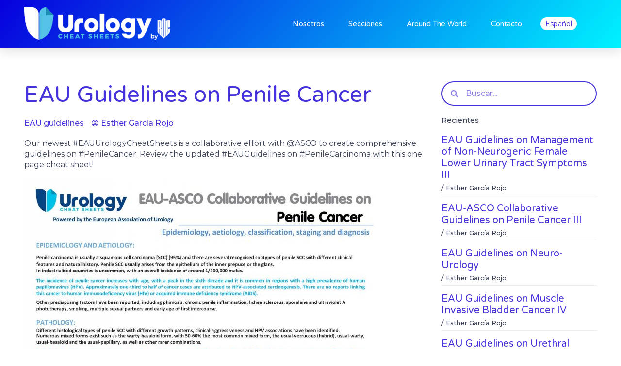

--- FILE ---
content_type: text/css
request_url: https://urologycheatsheets.org/wp-content/themes/astra-child/style.css?ver=1.2
body_size: 2467
content:
/**
Theme Name: Pantumaka
Author: Victor Montol Pantumaka
Author URI: https://pantumaka.com/
Description: Tema desarrollado por Pantumaka basado en Astra. Necesita tener instalado el tema Astra para funcionar correctamente.
Version: 1.2
License: GNU General Public License v2 or later
License URI: http://www.gnu.org/licenses/gpl-2.0.html
Text Domain: astra-child
Template: astra
*/

/* Branding */

:root {
	--color-principal: #4632da;
	--color-secundario: #00DAFC;
	--color-texto: #3D4459;
	--typo-principal: 'Varela Round', sans-serif;
	--typo-secundaria: 'Montserrat', sans-serif;
}

/* Fichas Recientes en lateral */

.recientes {
	border-bottom:1px solid #eee;
	margin-bottom:15px;
}

.recientes-titulo {
	margin-bottom:5px !important;
}

.recientes-meta {
	font-size:13px;
	font-weight:500;
	margin-bottom:5px !important;
}

/* Listado de Secciones en PODS */

.seccion-link {
	display: inline-block;
	padding: 5px 0;
	font-weight: 500;
}

/* Listado de Secciones con Elementor */

.ficha {
	padding:20px !important;
	box-shadow: 0px 0px 20px 0px rgba(0, 0, 0, 0.05);
	background-color:#fff;
	border-radius:25px;
}

.ficha .elementor-post__read-more {
	background-color: var(--color-secundario);
	border-radius: 35px;
	color:#fff !important;
	text-align:center;
	font-size: 14px;
	font-weight:500;
    padding: 10px 22px;
    display: inline-block;
}

.ficha .elementor-post__read-more:hover,
.ficha .elementor-post__read-more:active,
.ficha .elementor-post__read-more:focus {
	background-color: var(--color-principal) !important;
}

.ficha .elementor-post__thumbnail {
	visibility: hidden;
}

.ficha .elementor-post__thumbnail__link {
	background-image: url(https://urologycheatsheets.org/wp-content/uploads/2020/10/pdf-icon.png);
	background-repeat: no-repeat;
	background-size: 60px 66px;
	min-height:68px;
}

@media(max-width:36em) {
	.ficha {
		flex-wrap: wrap !important;
		flex-direction:column !important;
	}
	.ficha .elementor-post__thumbnail__link {
		flex: 1 0 100%;
		margin-bottom:1rem;
	}
}

/* Custom Search Style */

.customsearchstyle .elementor-search-form__container {
	background:#fff !important;
	border:2px solid var(--color-principal);
	border-radius:25px !important;
}

.customsearchstyle .elementor-search-form__input {
	color: var(--color-principal) !important;
	font-weight:500 !important;
}

.customsearchstyle .elementor-search-form__icon {
	color: var(--color-principal) !important;
}

/* WPML */

.wpml-ls-current-language a {
	background-color:#fff;
	color:var(--color-principal) !important;
	border-radius:15px;
}

--- FILE ---
content_type: text/css
request_url: https://urologycheatsheets.org/wp-content/uploads/elementor/css/post-6.css?ver=1760082495
body_size: 3750
content:
.elementor-kit-6{--e-global-color-primary:#4632DA;--e-global-color-secondary:#00DAFC;--e-global-color-text:#3D4459;--e-global-color-accent:#00DAFC;--e-global-color-4e254d8:#FFFFFF;--e-global-color-88cf730:#EEEEEE;--e-global-typography-primary-font-family:"Montserrat";--e-global-typography-primary-font-size:16px;--e-global-typography-primary-font-weight:200;--e-global-typography-primary-line-height:1.4em;--e-global-typography-secondary-font-family:"Varela Round";--e-global-typography-secondary-font-size:16px;--e-global-typography-secondary-font-weight:300;--e-global-typography-secondary-line-height:1.2em;--e-global-typography-text-font-family:"Montserrat";--e-global-typography-text-font-size:16px;--e-global-typography-text-font-weight:200;--e-global-typography-text-line-height:1.4em;--e-global-typography-accent-font-family:"Montserrat";--e-global-typography-accent-font-size:15px;--e-global-typography-accent-font-weight:500;--e-global-typography-accent-line-height:1.3em;color:var( --e-global-color-text );font-family:"Montserrat", Sans-serif;font-size:16px;font-weight:200;line-height:1.2em;}.elementor-kit-6 p{margin-bottom:20px;}.elementor-kit-6 a{color:var( --e-global-color-primary );}.elementor-kit-6 a:hover{color:var( --e-global-color-secondary );}.elementor-kit-6 h1{font-family:"Varela Round", Sans-serif;font-size:45px;font-weight:300;line-height:1.2em;}.elementor-kit-6 h2{font-family:"Varela Round", Sans-serif;font-size:45px;font-weight:300;line-height:1.2em;}.elementor-kit-6 h3{font-family:"Varela Round", Sans-serif;font-size:20px;font-weight:400;line-height:1.2em;}.elementor-kit-6 h4{font-family:"Varela Round", Sans-serif;font-size:20px;font-weight:400;line-height:1.2em;}.elementor-kit-6 h5{font-family:"Varela Round", Sans-serif;font-size:16px;font-weight:400;line-height:1.2em;}.elementor-kit-6 h6{font-family:"Varela Round", Sans-serif;font-size:16px;font-weight:400;line-height:1.2em;}.elementor-kit-6 button,.elementor-kit-6 input[type="button"],.elementor-kit-6 input[type="submit"],.elementor-kit-6 .elementor-button{font-family:var( --e-global-typography-accent-font-family ), Sans-serif;font-size:var( --e-global-typography-accent-font-size );font-weight:var( --e-global-typography-accent-font-weight );line-height:var( --e-global-typography-accent-line-height );color:#FFFFFF;background-color:var( --e-global-color-secondary );}.elementor-kit-6 button:hover,.elementor-kit-6 button:focus,.elementor-kit-6 input[type="button"]:hover,.elementor-kit-6 input[type="button"]:focus,.elementor-kit-6 input[type="submit"]:hover,.elementor-kit-6 input[type="submit"]:focus,.elementor-kit-6 .elementor-button:hover,.elementor-kit-6 .elementor-button:focus{color:#FFFFFF;background-color:var( --e-global-color-accent );}.elementor-section.elementor-section-boxed > .elementor-container{max-width:1220px;}.e-container{--container-max-width:1220px;}.elementor-widget:not(:last-child){margin-bottom:20px;}.elementor-element{--widgets-spacing:20px;}{}h1.entry-title{display:var(--page-title-display);}@media(max-width:1024px){.elementor-kit-6 button,.elementor-kit-6 input[type="button"],.elementor-kit-6 input[type="submit"],.elementor-kit-6 .elementor-button{font-size:var( --e-global-typography-accent-font-size );line-height:var( --e-global-typography-accent-line-height );}.elementor-section.elementor-section-boxed > .elementor-container{max-width:1024px;}.e-container{--container-max-width:1024px;}}@media(max-width:767px){.elementor-kit-6 button,.elementor-kit-6 input[type="button"],.elementor-kit-6 input[type="submit"],.elementor-kit-6 .elementor-button{font-size:var( --e-global-typography-accent-font-size );line-height:var( --e-global-typography-accent-line-height );}.elementor-section.elementor-section-boxed > .elementor-container{max-width:767px;}.e-container{--container-max-width:767px;}}

--- FILE ---
content_type: text/css
request_url: https://urologycheatsheets.org/wp-content/uploads/elementor/css/post-75.css?ver=1760082557
body_size: 12017
content:
.elementor-75 .elementor-element.elementor-element-40045d74 > .elementor-container{max-width:1200px;min-height:90px;}.elementor-75 .elementor-element.elementor-element-40045d74:not(.elementor-motion-effects-element-type-background), .elementor-75 .elementor-element.elementor-element-40045d74 > .elementor-motion-effects-container > .elementor-motion-effects-layer{background-color:transparent;background-image:linear-gradient(130deg, #0700dd 0%, #00f2ff 100%);}.elementor-75 .elementor-element.elementor-element-40045d74{box-shadow:0px 10px 20px 0px rgba(0,0,0,0.1);transition:background 0.3s, border 0.3s, border-radius 0.3s, box-shadow 0.3s;margin-top:0px;margin-bottom:-90px;z-index:10;}.elementor-75 .elementor-element.elementor-element-40045d74 > .elementor-background-overlay{transition:background 0.3s, border-radius 0.3s, opacity 0.3s;}.elementor-bc-flex-widget .elementor-75 .elementor-element.elementor-element-177d7932.elementor-column .elementor-column-wrap{align-items:center;}.elementor-75 .elementor-element.elementor-element-177d7932.elementor-column.elementor-element[data-element_type="column"] > .elementor-column-wrap.elementor-element-populated > .elementor-widget-wrap{align-content:center;align-items:center;}.elementor-75 .elementor-element.elementor-element-13cc78a5{text-align:left;}.elementor-75 .elementor-element.elementor-element-13cc78a5 img{width:100%;}.elementor-bc-flex-widget .elementor-75 .elementor-element.elementor-element-2a2277e5.elementor-column .elementor-column-wrap{align-items:center;}.elementor-75 .elementor-element.elementor-element-2a2277e5.elementor-column.elementor-element[data-element_type="column"] > .elementor-column-wrap.elementor-element-populated > .elementor-widget-wrap{align-content:center;align-items:center;}.elementor-75 .elementor-element.elementor-element-2a2277e5 > .elementor-element-populated > .elementor-widget-wrap{padding:0px 20px 0px 0px;}.elementor-75 .elementor-element.elementor-element-3ffcfd82 .elementor-menu-toggle{margin-left:auto;background-color:rgba(255,255,255,0);font-size:25px;border-width:0px;border-radius:0px;}.elementor-75 .elementor-element.elementor-element-3ffcfd82 .elementor-nav-menu .elementor-item{font-family:"Varela Round", Sans-serif;font-size:15px;font-weight:300;}.elementor-75 .elementor-element.elementor-element-3ffcfd82 .elementor-nav-menu--main .elementor-item{color:#ffffff;fill:#ffffff;padding-left:0px;padding-right:0px;padding-top:35px;padding-bottom:35px;}.elementor-75 .elementor-element.elementor-element-3ffcfd82 .elementor-nav-menu--main .elementor-item:hover,
					.elementor-75 .elementor-element.elementor-element-3ffcfd82 .elementor-nav-menu--main .elementor-item.elementor-item-active,
					.elementor-75 .elementor-element.elementor-element-3ffcfd82 .elementor-nav-menu--main .elementor-item.highlighted,
					.elementor-75 .elementor-element.elementor-element-3ffcfd82 .elementor-nav-menu--main .elementor-item:focus{color:#ffffff;fill:#ffffff;}.elementor-75 .elementor-element.elementor-element-3ffcfd82 .elementor-nav-menu--main:not(.e--pointer-framed) .elementor-item:before,
					.elementor-75 .elementor-element.elementor-element-3ffcfd82 .elementor-nav-menu--main:not(.e--pointer-framed) .elementor-item:after{background-color:#ffffff;}.elementor-75 .elementor-element.elementor-element-3ffcfd82 .e--pointer-framed .elementor-item:before,
					.elementor-75 .elementor-element.elementor-element-3ffcfd82 .e--pointer-framed .elementor-item:after{border-color:#ffffff;}.elementor-75 .elementor-element.elementor-element-3ffcfd82 .elementor-nav-menu--main .elementor-item.elementor-item-active{color:#ffffff;}.elementor-75 .elementor-element.elementor-element-3ffcfd82 .elementor-nav-menu--main:not(.e--pointer-framed) .elementor-item.elementor-item-active:before,
					.elementor-75 .elementor-element.elementor-element-3ffcfd82 .elementor-nav-menu--main:not(.e--pointer-framed) .elementor-item.elementor-item-active:after{background-color:#ffffff;}.elementor-75 .elementor-element.elementor-element-3ffcfd82 .e--pointer-framed .elementor-item.elementor-item-active:before,
					.elementor-75 .elementor-element.elementor-element-3ffcfd82 .e--pointer-framed .elementor-item.elementor-item-active:after{border-color:#ffffff;}.elementor-75 .elementor-element.elementor-element-3ffcfd82 .e--pointer-framed .elementor-item:before{border-width:2px;}.elementor-75 .elementor-element.elementor-element-3ffcfd82 .e--pointer-framed.e--animation-draw .elementor-item:before{border-width:0 0 2px 2px;}.elementor-75 .elementor-element.elementor-element-3ffcfd82 .e--pointer-framed.e--animation-draw .elementor-item:after{border-width:2px 2px 0 0;}.elementor-75 .elementor-element.elementor-element-3ffcfd82 .e--pointer-framed.e--animation-corners .elementor-item:before{border-width:2px 0 0 2px;}.elementor-75 .elementor-element.elementor-element-3ffcfd82 .e--pointer-framed.e--animation-corners .elementor-item:after{border-width:0 2px 2px 0;}.elementor-75 .elementor-element.elementor-element-3ffcfd82 .e--pointer-underline .elementor-item:after,
					 .elementor-75 .elementor-element.elementor-element-3ffcfd82 .e--pointer-overline .elementor-item:before,
					 .elementor-75 .elementor-element.elementor-element-3ffcfd82 .e--pointer-double-line .elementor-item:before,
					 .elementor-75 .elementor-element.elementor-element-3ffcfd82 .e--pointer-double-line .elementor-item:after{height:2px;}body:not(.rtl) .elementor-75 .elementor-element.elementor-element-3ffcfd82 .elementor-nav-menu--layout-horizontal .elementor-nav-menu > li:not(:last-child){margin-right:50px;}body.rtl .elementor-75 .elementor-element.elementor-element-3ffcfd82 .elementor-nav-menu--layout-horizontal .elementor-nav-menu > li:not(:last-child){margin-left:50px;}.elementor-75 .elementor-element.elementor-element-3ffcfd82 .elementor-nav-menu--main:not(.elementor-nav-menu--layout-horizontal) .elementor-nav-menu > li:not(:last-child){margin-bottom:50px;}.elementor-75 .elementor-element.elementor-element-3ffcfd82 .elementor-nav-menu--dropdown a, .elementor-75 .elementor-element.elementor-element-3ffcfd82 .elementor-menu-toggle{color:#FFFFFF;}.elementor-75 .elementor-element.elementor-element-3ffcfd82 .elementor-nav-menu--dropdown{background-color:#3691FF;}.elementor-75 .elementor-element.elementor-element-3ffcfd82 .elementor-nav-menu--dropdown a:hover,
					.elementor-75 .elementor-element.elementor-element-3ffcfd82 .elementor-nav-menu--dropdown a.elementor-item-active,
					.elementor-75 .elementor-element.elementor-element-3ffcfd82 .elementor-nav-menu--dropdown a.highlighted,
					.elementor-75 .elementor-element.elementor-element-3ffcfd82 .elementor-menu-toggle:hover{color:#FFFFFF;}.elementor-75 .elementor-element.elementor-element-3ffcfd82 .elementor-nav-menu--dropdown a:hover,
					.elementor-75 .elementor-element.elementor-element-3ffcfd82 .elementor-nav-menu--dropdown a.elementor-item-active,
					.elementor-75 .elementor-element.elementor-element-3ffcfd82 .elementor-nav-menu--dropdown a.highlighted{background-color:#4632DA;}.elementor-75 .elementor-element.elementor-element-3ffcfd82 .elementor-nav-menu--dropdown a.elementor-item-active{color:#FFFFFF;background-color:#4632DA;}.elementor-75 .elementor-element.elementor-element-3ffcfd82 .elementor-nav-menu--dropdown .elementor-item, .elementor-75 .elementor-element.elementor-element-3ffcfd82 .elementor-nav-menu--dropdown  .elementor-sub-item{font-family:"Montserrat", Sans-serif;}.elementor-75 .elementor-element.elementor-element-3ffcfd82 .elementor-nav-menu--main .elementor-nav-menu--dropdown, .elementor-75 .elementor-element.elementor-element-3ffcfd82 .elementor-nav-menu__container.elementor-nav-menu--dropdown{box-shadow:0px 2px 15px 0px rgba(0,0,0,0.1);}.elementor-75 .elementor-element.elementor-element-3ffcfd82 .elementor-nav-menu--dropdown a{padding-left:10px;padding-right:10px;padding-top:10px;padding-bottom:10px;}.elementor-75 .elementor-element.elementor-element-3ffcfd82 .elementor-nav-menu--main > .elementor-nav-menu > li > .elementor-nav-menu--dropdown, .elementor-75 .elementor-element.elementor-element-3ffcfd82 .elementor-nav-menu__container.elementor-nav-menu--dropdown{margin-top:0px !important;}.elementor-75 .elementor-element.elementor-element-3ffcfd82 div.elementor-menu-toggle{color:#ffffff;}.elementor-75 .elementor-element.elementor-element-3ffcfd82 div.elementor-menu-toggle svg{fill:#ffffff;}.elementor-75 .elementor-element.elementor-element-3ffcfd82 div.elementor-menu-toggle:hover{color:#ffffff;}.elementor-bc-flex-widget .elementor-75 .elementor-element.elementor-element-4c850f8e.elementor-column .elementor-column-wrap{align-items:center;}.elementor-75 .elementor-element.elementor-element-4c850f8e.elementor-column.elementor-element[data-element_type="column"] > .elementor-column-wrap.elementor-element-populated > .elementor-widget-wrap{align-content:center;align-items:center;}.elementor-75 .elementor-element.elementor-element-7289059 .wpml-elementor-ls .wpml-ls-item{font-size:14px;font-weight:400;}.elementor-75 .elementor-element.elementor-element-7289059 .wpml-elementor-ls .wpml-ls-item .wpml-ls-link, 
					.elementor-75 .elementor-element.elementor-element-7289059 .wpml-elementor-ls .wpml-ls-legacy-dropdown a{color:var( --e-global-color-4e254d8 );}@media(max-width:1024px){.elementor-75 .elementor-element.elementor-element-177d7932 > .elementor-element-populated > .elementor-widget-wrap{padding:0% 0% 0% 5%;}.elementor-75 .elementor-element.elementor-element-2a2277e5 > .elementor-element-populated > .elementor-widget-wrap{padding:0% 0% 0% 5%;}.elementor-75 .elementor-element.elementor-element-3ffcfd82 .elementor-nav-menu--dropdown .elementor-item, .elementor-75 .elementor-element.elementor-element-3ffcfd82 .elementor-nav-menu--dropdown  .elementor-sub-item{font-size:16px;}.elementor-75 .elementor-element.elementor-element-3ffcfd82 .elementor-nav-menu--dropdown a{padding-top:25px;padding-bottom:25px;}.elementor-75 .elementor-element.elementor-element-3ffcfd82 .elementor-nav-menu--main > .elementor-nav-menu > li > .elementor-nav-menu--dropdown, .elementor-75 .elementor-element.elementor-element-3ffcfd82 .elementor-nav-menu__container.elementor-nav-menu--dropdown{margin-top:25px !important;}.elementor-75 .elementor-element.elementor-element-3ffcfd82 > .elementor-widget-container{padding:0px 10px 0px 0px;}.elementor-75 .elementor-element.elementor-element-4c850f8e > .elementor-element-populated > .elementor-widget-wrap{padding:0% 15% 0% 5%;}}@media(min-width:768px){.elementor-75 .elementor-element.elementor-element-177d7932{width:30%;}.elementor-75 .elementor-element.elementor-element-2a2277e5{width:57.996%;}.elementor-75 .elementor-element.elementor-element-4c850f8e{width:12%;}}@media(max-width:1024px) and (min-width:768px){.elementor-75 .elementor-element.elementor-element-177d7932{width:50%;}.elementor-75 .elementor-element.elementor-element-2a2277e5{width:25%;}.elementor-75 .elementor-element.elementor-element-4c850f8e{width:25%;}}@media(max-width:767px){.elementor-75 .elementor-element.elementor-element-40045d74{padding:0px 0px 0px 0px;}.elementor-75 .elementor-element.elementor-element-177d7932{width:50%;}.elementor-75 .elementor-element.elementor-element-177d7932 > .elementor-element-populated > .elementor-widget-wrap{padding:0px 0px 0px 20px;}.elementor-75 .elementor-element.elementor-element-13cc78a5{text-align:left;}.elementor-75 .elementor-element.elementor-element-2a2277e5{width:50%;}.elementor-75 .elementor-element.elementor-element-2a2277e5 > .elementor-element-populated > .elementor-widget-wrap{padding:0px 0px 0px 0px;}.elementor-75 .elementor-element.elementor-element-3ffcfd82 .elementor-nav-menu--main > .elementor-nav-menu > li > .elementor-nav-menu--dropdown, .elementor-75 .elementor-element.elementor-element-3ffcfd82 .elementor-nav-menu__container.elementor-nav-menu--dropdown{margin-top:25px !important;}.elementor-75 .elementor-element.elementor-element-3ffcfd82 > .elementor-widget-container{padding:0px 20px 0px 0px;}.elementor-75 .elementor-element.elementor-element-4c850f8e{width:100%;}}

--- FILE ---
content_type: text/css
request_url: https://urologycheatsheets.org/wp-content/uploads/elementor/css/post-102.css?ver=1760082557
body_size: 14622
content:
.elementor-102 .elementor-element.elementor-element-5494298a:not(.elementor-motion-effects-element-type-background), .elementor-102 .elementor-element.elementor-element-5494298a > .elementor-motion-effects-container > .elementor-motion-effects-layer{background-color:var( --e-global-color-primary );}.elementor-102 .elementor-element.elementor-element-5494298a{transition:background 0.3s, border 0.3s, border-radius 0.3s, box-shadow 0.3s;padding:60px 0px 60px 0px;}.elementor-102 .elementor-element.elementor-element-5494298a > .elementor-background-overlay{transition:background 0.3s, border-radius 0.3s, opacity 0.3s;}.elementor-102 .elementor-element.elementor-element-56fc3e1f{text-align:center;}.elementor-102 .elementor-element.elementor-element-56fc3e1f .elementor-heading-title{color:var( --e-global-color-4e254d8 );font-family:"Montserrat", Sans-serif;font-size:16px;font-weight:400;line-height:1.4em;}.elementor-102 .elementor-element.elementor-element-2553c5eb{text-align:center;}.elementor-102 .elementor-element.elementor-element-2553c5eb .elementor-heading-title{color:var( --e-global-color-4e254d8 );font-family:"Varela Round", Sans-serif;font-size:29px;font-weight:300;line-height:1.2em;}.elementor-102 .elementor-element.elementor-element-2a6afa16{text-align:center;}.elementor-102 .elementor-element.elementor-element-2a6afa16 .elementor-heading-title{color:var( --e-global-color-4e254d8 );font-family:"Montserrat", Sans-serif;font-size:13px;font-weight:400;line-height:1.4em;}.elementor-102 .elementor-element.elementor-element-83442fa:not(.elementor-motion-effects-element-type-background), .elementor-102 .elementor-element.elementor-element-83442fa > .elementor-motion-effects-container > .elementor-motion-effects-layer{background-color:var( --e-global-color-primary );}.elementor-102 .elementor-element.elementor-element-83442fa{transition:background 0.3s, border 0.3s, border-radius 0.3s, box-shadow 0.3s;padding:60px 0px 60px 0px;}.elementor-102 .elementor-element.elementor-element-83442fa > .elementor-background-overlay{transition:background 0.3s, border-radius 0.3s, opacity 0.3s;}.elementor-102 .elementor-element.elementor-element-3a4a77f{text-align:center;}.elementor-102 .elementor-element.elementor-element-3a4a77f .elementor-heading-title{color:var( --e-global-color-4e254d8 );font-family:"Montserrat", Sans-serif;font-size:16px;font-weight:400;line-height:1.4em;}.elementor-102 .elementor-element.elementor-element-ef78392{text-align:center;}.elementor-102 .elementor-element.elementor-element-ef78392 .elementor-heading-title{color:var( --e-global-color-4e254d8 );font-family:"Varela Round", Sans-serif;font-size:29px;font-weight:300;line-height:1.2em;}.elementor-102 .elementor-element.elementor-element-2585b7e .elementor-field-group{padding-right:calc( 10px/2 );padding-left:calc( 10px/2 );margin-bottom:10px;}.elementor-102 .elementor-element.elementor-element-2585b7e .elementor-form-fields-wrapper{margin-left:calc( -10px/2 );margin-right:calc( -10px/2 );margin-bottom:-10px;}.elementor-102 .elementor-element.elementor-element-2585b7e .elementor-field-group.recaptcha_v3-bottomleft, .elementor-102 .elementor-element.elementor-element-2585b7e .elementor-field-group.recaptcha_v3-bottomright{margin-bottom:0;}body.rtl .elementor-102 .elementor-element.elementor-element-2585b7e .elementor-labels-inline .elementor-field-group > label{padding-left:0px;}body:not(.rtl) .elementor-102 .elementor-element.elementor-element-2585b7e .elementor-labels-inline .elementor-field-group > label{padding-right:0px;}body .elementor-102 .elementor-element.elementor-element-2585b7e .elementor-labels-above .elementor-field-group > label{padding-bottom:0px;}.elementor-102 .elementor-element.elementor-element-2585b7e .elementor-field-group > label{font-family:"Montserrat", Sans-serif;font-size:16px;font-weight:400;line-height:1.4em;}.elementor-102 .elementor-element.elementor-element-2585b7e .elementor-field-type-html{padding-bottom:0px;font-family:"Montserrat", Sans-serif;font-size:16px;font-weight:400;line-height:1.4em;}.elementor-102 .elementor-element.elementor-element-2585b7e .elementor-field-group .elementor-field, .elementor-102 .elementor-element.elementor-element-2585b7e .elementor-field-subgroup label{font-family:"Montserrat", Sans-serif;font-size:16px;font-weight:500;line-height:1.4em;}.elementor-102 .elementor-element.elementor-element-2585b7e .elementor-field-group:not(.elementor-field-type-upload) .elementor-field:not(.elementor-select-wrapper){background-color:#ffffff;border-color:var( --e-global-color-secondary );border-width:2px 2px 2px 2px;}.elementor-102 .elementor-element.elementor-element-2585b7e .elementor-field-group .elementor-select-wrapper select{background-color:#ffffff;border-color:var( --e-global-color-secondary );border-width:2px 2px 2px 2px;}.elementor-102 .elementor-element.elementor-element-2585b7e .elementor-field-group .elementor-select-wrapper::before{color:var( --e-global-color-secondary );}.elementor-102 .elementor-element.elementor-element-2585b7e .e-form__buttons__wrapper__button-next{color:#ffffff;}.elementor-102 .elementor-element.elementor-element-2585b7e .elementor-button[type="submit"]{color:#ffffff;}.elementor-102 .elementor-element.elementor-element-2585b7e .elementor-button[type="submit"] svg *{fill:#ffffff;}.elementor-102 .elementor-element.elementor-element-2585b7e .e-form__buttons__wrapper__button-previous{color:#ffffff;}.elementor-102 .elementor-element.elementor-element-2585b7e .e-form__buttons__wrapper__button-next:hover{color:#ffffff;}.elementor-102 .elementor-element.elementor-element-2585b7e .elementor-button[type="submit"]:hover{color:#ffffff;}.elementor-102 .elementor-element.elementor-element-2585b7e .elementor-button[type="submit"]:hover svg *{fill:#ffffff;}.elementor-102 .elementor-element.elementor-element-2585b7e .e-form__buttons__wrapper__button-previous:hover{color:#ffffff;}.elementor-102 .elementor-element.elementor-element-2585b7e .elementor-message{font-family:"Montserrat", Sans-serif;font-size:16px;font-weight:400;line-height:1.4em;}.elementor-102 .elementor-element.elementor-element-2585b7e .elementor-message.elementor-message-success{color:var( --e-global-color-4e254d8 );}.elementor-102 .elementor-element.elementor-element-2585b7e .elementor-message.elementor-message-danger{color:var( --e-global-color-4e254d8 );}.elementor-102 .elementor-element.elementor-element-2585b7e .elementor-message.elementor-help-inline{color:var( --e-global-color-4e254d8 );}.elementor-102 .elementor-element.elementor-element-2585b7e{--e-form-steps-indicators-spacing:20px;--e-form-steps-indicator-padding:30px;--e-form-steps-indicator-inactive-secondary-color:#ffffff;--e-form-steps-indicator-active-secondary-color:#ffffff;--e-form-steps-indicator-completed-secondary-color:#ffffff;--e-form-steps-divider-width:1px;--e-form-steps-divider-gap:10px;}.elementor-102 .elementor-element.elementor-element-3be151e .elementor-heading-title{color:var( --e-global-color-4e254d8 );font-family:"Montserrat", Sans-serif;font-size:13px;font-weight:400;line-height:1.4em;}.elementor-102 .elementor-element.elementor-element-c0dbedb:not(.elementor-motion-effects-element-type-background), .elementor-102 .elementor-element.elementor-element-c0dbedb > .elementor-motion-effects-container > .elementor-motion-effects-layer{background-color:var( --e-global-color-text );}.elementor-102 .elementor-element.elementor-element-c0dbedb{transition:background 0.3s, border 0.3s, border-radius 0.3s, box-shadow 0.3s;padding:60px 0px 60px 0px;}.elementor-102 .elementor-element.elementor-element-c0dbedb > .elementor-background-overlay{transition:background 0.3s, border-radius 0.3s, opacity 0.3s;}.elementor-102 .elementor-element.elementor-element-3d974ab{text-align:left;}.elementor-102 .elementor-element.elementor-element-1f69a98 .elementor-nav-menu .elementor-item{font-family:"Montserrat", Sans-serif;font-size:13px;font-weight:200;line-height:1.4em;}.elementor-102 .elementor-element.elementor-element-1f69a98 .elementor-nav-menu--main .elementor-item{color:var( --e-global-color-4e254d8 );fill:var( --e-global-color-4e254d8 );padding-left:5px;padding-right:5px;padding-top:0px;padding-bottom:0px;}body:not(.rtl) .elementor-102 .elementor-element.elementor-element-1f69a98 .elementor-nav-menu--layout-horizontal .elementor-nav-menu > li:not(:last-child){margin-right:0px;}body.rtl .elementor-102 .elementor-element.elementor-element-1f69a98 .elementor-nav-menu--layout-horizontal .elementor-nav-menu > li:not(:last-child){margin-left:0px;}.elementor-102 .elementor-element.elementor-element-1f69a98 .elementor-nav-menu--main:not(.elementor-nav-menu--layout-horizontal) .elementor-nav-menu > li:not(:last-child){margin-bottom:0px;}.elementor-102 .elementor-element.elementor-element-63354cb .elementor-nav-menu .elementor-item{font-family:"Montserrat", Sans-serif;font-size:16px;font-weight:400;line-height:1.4em;}.elementor-102 .elementor-element.elementor-element-63354cb .elementor-nav-menu--main .elementor-item{color:var( --e-global-color-4e254d8 );fill:var( --e-global-color-4e254d8 );padding-left:0px;padding-right:0px;padding-top:5px;padding-bottom:5px;}.elementor-102 .elementor-element.elementor-element-63354cb .elementor-nav-menu--main .elementor-item:hover,
					.elementor-102 .elementor-element.elementor-element-63354cb .elementor-nav-menu--main .elementor-item.elementor-item-active,
					.elementor-102 .elementor-element.elementor-element-63354cb .elementor-nav-menu--main .elementor-item.highlighted,
					.elementor-102 .elementor-element.elementor-element-63354cb .elementor-nav-menu--main .elementor-item:focus{color:#F0EFEF;fill:#F0EFEF;}.elementor-102 .elementor-element.elementor-element-63354cb .elementor-nav-menu--main .elementor-item.elementor-item-active{color:var( --e-global-color-4e254d8 );}.elementor-102 .elementor-element.elementor-element-63354cb .elementor-nav-menu--dropdown a, .elementor-102 .elementor-element.elementor-element-63354cb .elementor-menu-toggle{color:var( --e-global-color-4e254d8 );}.elementor-102 .elementor-element.elementor-element-63354cb .elementor-nav-menu--dropdown{background-color:var( --e-global-color-text );}.elementor-102 .elementor-element.elementor-element-63354cb .elementor-nav-menu--dropdown .elementor-item, .elementor-102 .elementor-element.elementor-element-63354cb .elementor-nav-menu--dropdown  .elementor-sub-item{font-family:var( --e-global-typography-primary-font-family ), Sans-serif;font-size:var( --e-global-typography-primary-font-size );font-weight:var( --e-global-typography-primary-font-weight );}.elementor-102 .elementor-element.elementor-element-63354cb .elementor-nav-menu--main > .elementor-nav-menu > li > .elementor-nav-menu--dropdown, .elementor-102 .elementor-element.elementor-element-63354cb .elementor-nav-menu__container.elementor-nav-menu--dropdown{margin-top:-100px !important;}.elementor-102 .elementor-element.elementor-element-e83a3e5{text-align:left;}.elementor-102 .elementor-element.elementor-element-e83a3e5 .elementor-heading-title{color:var( --e-global-color-4e254d8 );font-family:"Montserrat", Sans-serif;font-size:16px;font-weight:bold;line-height:1.4em;}.elementor-102 .elementor-element.elementor-element-adc3a44{color:var( --e-global-color-4e254d8 );font-family:"Montserrat", Sans-serif;font-size:15px;font-weight:400;line-height:1.6em;}.elementor-102 .elementor-element.elementor-element-adc3a44 > .elementor-widget-container{margin:0px 0px -20px 0px;}.elementor-102 .elementor-element.elementor-element-fbe8cde .elementor-icon-list-items:not(.elementor-inline-items) .elementor-icon-list-item:not(:last-child){padding-bottom:calc(4px/2);}.elementor-102 .elementor-element.elementor-element-fbe8cde .elementor-icon-list-items:not(.elementor-inline-items) .elementor-icon-list-item:not(:first-child){margin-top:calc(4px/2);}.elementor-102 .elementor-element.elementor-element-fbe8cde .elementor-icon-list-items.elementor-inline-items .elementor-icon-list-item{margin-right:calc(4px/2);margin-left:calc(4px/2);}.elementor-102 .elementor-element.elementor-element-fbe8cde .elementor-icon-list-items.elementor-inline-items{margin-right:calc(-4px/2);margin-left:calc(-4px/2);}body.rtl .elementor-102 .elementor-element.elementor-element-fbe8cde .elementor-icon-list-items.elementor-inline-items .elementor-icon-list-item:after{left:calc(-4px/2);}body:not(.rtl) .elementor-102 .elementor-element.elementor-element-fbe8cde .elementor-icon-list-items.elementor-inline-items .elementor-icon-list-item:after{right:calc(-4px/2);}.elementor-102 .elementor-element.elementor-element-fbe8cde .elementor-icon-list-icon i{color:var( --e-global-color-secondary );}.elementor-102 .elementor-element.elementor-element-fbe8cde .elementor-icon-list-icon svg{fill:var( --e-global-color-secondary );}.elementor-102 .elementor-element.elementor-element-fbe8cde{--e-icon-list-icon-size:14px;}.elementor-102 .elementor-element.elementor-element-fbe8cde .elementor-icon-list-text{color:var( --e-global-color-4e254d8 );}.elementor-102 .elementor-element.elementor-element-fbe8cde .elementor-icon-list-item > .elementor-icon-list-text, .elementor-102 .elementor-element.elementor-element-fbe8cde .elementor-icon-list-item > a{font-family:"Montserrat", Sans-serif;font-size:15px;font-weight:400;line-height:1.4em;}@media(max-width:1024px) and (min-width:768px){.elementor-102 .elementor-element.elementor-element-484eabd{width:100%;}.elementor-102 .elementor-element.elementor-element-15faa93{width:50%;}.elementor-102 .elementor-element.elementor-element-70a1125{width:50%;}}@media(max-width:1024px){.elementor-102 .elementor-element.elementor-element-c0dbedb{padding:15px 15px 15px 15px;}.elementor-102 .elementor-element.elementor-element-63354cb .elementor-nav-menu--main .elementor-item{padding-left:0px;padding-right:0px;}.elementor-102 .elementor-element.elementor-element-63354cb .elementor-nav-menu--dropdown .elementor-item, .elementor-102 .elementor-element.elementor-element-63354cb .elementor-nav-menu--dropdown  .elementor-sub-item{font-size:var( --e-global-typography-primary-font-size );}}@media(max-width:767px){.elementor-102 .elementor-element.elementor-element-2553c5eb .elementor-heading-title{font-size:20px;}.elementor-102 .elementor-element.elementor-element-ef78392 .elementor-heading-title{font-size:20px;}.elementor-102 .elementor-element.elementor-element-c0dbedb{padding:15px 15px 15px 15px;}.elementor-102 .elementor-element.elementor-element-63354cb .elementor-nav-menu--dropdown .elementor-item, .elementor-102 .elementor-element.elementor-element-63354cb .elementor-nav-menu--dropdown  .elementor-sub-item{font-size:var( --e-global-typography-primary-font-size );}}

--- FILE ---
content_type: text/css
request_url: https://urologycheatsheets.org/wp-content/uploads/elementor/css/post-161.css?ver=1760084043
body_size: 9927
content:
.elementor-161 .elementor-element.elementor-element-6499b56 > .elementor-container{max-width:1200px;}.elementor-161 .elementor-element.elementor-element-6499b56 > .elementor-background-overlay{background-image:url("https://urologycheatsheets.org/wp-content/uploads/2020/10/We-believe-BG.png");background-position:bottom left;background-repeat:no-repeat;opacity:1;transition:background 0.3s, border-radius 0.3s, opacity 0.3s;}.elementor-161 .elementor-element.elementor-element-6499b56 .elementor-background-overlay{filter:brightness( 100% ) contrast( 100% ) saturate( 200% ) blur( 0px ) hue-rotate( 360deg );}.elementor-161 .elementor-element.elementor-element-6499b56{transition:background 0.3s, border 0.3s, border-radius 0.3s, box-shadow 0.3s;padding:130px 0px 60px 0px;}.elementor-161 .elementor-element.elementor-element-4440fd0b > .elementor-element-populated{transition:background 0.3s, border 0.3s, border-radius 0.3s, box-shadow 0.3s;}.elementor-161 .elementor-element.elementor-element-4440fd0b > .elementor-element-populated > .elementor-background-overlay{transition:background 0.3s, border-radius 0.3s, opacity 0.3s;}.elementor-161 .elementor-element.elementor-element-74c77f39{text-align:left;}.elementor-161 .elementor-element.elementor-element-74c77f39 .elementor-heading-title{font-family:"Varela Round", Sans-serif;font-size:46px;font-weight:300;line-height:1.2em;}.elementor-161 .elementor-element.elementor-element-52633c0 .elementor-icon-list-icon{width:14px;}.elementor-161 .elementor-element.elementor-element-52633c0 .elementor-icon-list-icon i{font-size:14px;}.elementor-161 .elementor-element.elementor-element-52633c0 .elementor-icon-list-icon svg{--e-icon-list-icon-size:14px;}.elementor-161 .elementor-element.elementor-element-52633c0 .elementor-icon-list-text, .elementor-161 .elementor-element.elementor-element-52633c0 .elementor-icon-list-text a{color:var( --e-global-color-primary );}.elementor-161 .elementor-element.elementor-element-52633c0 .elementor-icon-list-item{font-family:"Montserrat", Sans-serif;font-size:16px;font-weight:500;line-height:1.4em;}.elementor-161 .elementor-element.elementor-element-30abd09 .elementor-widget-container{font-family:"Montserrat", Sans-serif;font-size:18px;font-weight:200;line-height:1.5em;}.elementor-161 .elementor-element.elementor-element-30abd09 > .elementor-widget-container{padding:10px 10px 10px 10px;background-color:var( --e-global-color-4e254d8 );}.elementor-161 .elementor-element.elementor-element-cddf591{text-align:left;}.elementor-161 .elementor-element.elementor-element-716526f{font-family:"Montserrat", Sans-serif;font-size:16px;font-weight:400;line-height:1.4em;}.elementor-161 .elementor-element.elementor-element-14feed5 .elementor-button{border-radius:30px 30px 30px 30px;}.elementor-161 .elementor-element.elementor-element-9aac5ff{text-align:center;}.elementor-161 .elementor-element.elementor-element-9aac5ff .elementor-heading-title{font-family:var( --e-global-typography-secondary-font-family ), Sans-serif;font-size:var( --e-global-typography-secondary-font-size );font-weight:var( --e-global-typography-secondary-font-weight );line-height:var( --e-global-typography-secondary-line-height );}.elementor-161 .elementor-element.elementor-element-9aac5ff > .elementor-widget-container{margin:50px 0px 0px 0px;}.elementor-161 .elementor-element.elementor-element-cc6e92b{--alignment:center;--grid-side-margin:10px;--grid-column-gap:10px;--grid-row-gap:10px;--grid-bottom-margin:10px;}.elementor-161 .elementor-element.elementor-element-cc6e92b .elementor-share-btn{border-width:2px;}.elementor-161 .elementor-element.elementor-element-cc6e92b.elementor-share-buttons--skin-flat .elementor-share-btn,
					 .elementor-161 .elementor-element.elementor-element-cc6e92b.elementor-share-buttons--skin-gradient .elementor-share-btn,
					 .elementor-161 .elementor-element.elementor-element-cc6e92b.elementor-share-buttons--skin-boxed .elementor-share-btn .elementor-share-btn__icon,
					 .elementor-161 .elementor-element.elementor-element-cc6e92b.elementor-share-buttons--skin-minimal .elementor-share-btn .elementor-share-btn__icon{background-color:var( --e-global-color-primary );}.elementor-161 .elementor-element.elementor-element-cc6e92b.elementor-share-buttons--skin-framed .elementor-share-btn,
					 .elementor-161 .elementor-element.elementor-element-cc6e92b.elementor-share-buttons--skin-minimal .elementor-share-btn,
					 .elementor-161 .elementor-element.elementor-element-cc6e92b.elementor-share-buttons--skin-boxed .elementor-share-btn{color:var( --e-global-color-primary );border-color:var( --e-global-color-primary );}.elementor-161 .elementor-element.elementor-element-cc6e92b > .elementor-widget-container{margin:0px 0px 0px 0px;}.elementor-bc-flex-widget .elementor-161 .elementor-element.elementor-element-457402ea.elementor-column .elementor-column-wrap{align-items:flex-start;}.elementor-161 .elementor-element.elementor-element-457402ea.elementor-column.elementor-element[data-element_type="column"] > .elementor-column-wrap.elementor-element-populated > .elementor-widget-wrap{align-content:flex-start;align-items:flex-start;}.elementor-161 .elementor-element.elementor-element-457402ea > .elementor-element-populated > .elementor-widget-wrap{padding:10px 10px 10px 30px;}.elementor-161 .elementor-element.elementor-element-b138535 .elementor-search-form__container{min-height:50px;}.elementor-161 .elementor-element.elementor-element-b138535 .elementor-search-form__submit{min-width:50px;}body:not(.rtl) .elementor-161 .elementor-element.elementor-element-b138535 .elementor-search-form__icon{padding-left:calc(50px / 3);}body.rtl .elementor-161 .elementor-element.elementor-element-b138535 .elementor-search-form__icon{padding-right:calc(50px / 3);}.elementor-161 .elementor-element.elementor-element-b138535 .elementor-search-form__input, .elementor-161 .elementor-element.elementor-element-b138535.elementor-search-form--button-type-text .elementor-search-form__submit{padding-left:calc(50px / 3);padding-right:calc(50px / 3);}.elementor-161 .elementor-element.elementor-element-b138535:not(.elementor-search-form--skin-full_screen) .elementor-search-form__container{border-radius:3px;}.elementor-161 .elementor-element.elementor-element-b138535.elementor-search-form--skin-full_screen input[type="search"].elementor-search-form__input{border-radius:3px;}.elementor-161 .elementor-element.elementor-element-c46ff44 .elementor-heading-title{color:var( --e-global-color-text );font-family:var( --e-global-typography-accent-font-family ), Sans-serif;font-size:var( --e-global-typography-accent-font-size );font-weight:var( --e-global-typography-accent-font-weight );line-height:var( --e-global-typography-accent-line-height );}.elementor-161 .elementor-element.elementor-element-6b740ee .elementor-heading-title{color:var( --e-global-color-text );font-family:var( --e-global-typography-accent-font-family ), Sans-serif;font-size:var( --e-global-typography-accent-font-size );font-weight:var( --e-global-typography-accent-font-weight );line-height:var( --e-global-typography-accent-line-height );}@media(min-width:768px){.elementor-161 .elementor-element.elementor-element-4440fd0b{width:70%;}.elementor-161 .elementor-element.elementor-element-457402ea{width:30%;}}@media(max-width:1024px) and (min-width:768px){.elementor-161 .elementor-element.elementor-element-4440fd0b{width:100%;}.elementor-161 .elementor-element.elementor-element-457402ea{width:100%;}}@media(max-width:1024px){.elementor-161 .elementor-element.elementor-element-6499b56{padding:100px 10px 0px 10px;}.elementor-161 .elementor-element.elementor-element-9aac5ff .elementor-heading-title{font-size:var( --e-global-typography-secondary-font-size );line-height:var( --e-global-typography-secondary-line-height );} .elementor-161 .elementor-element.elementor-element-cc6e92b{--grid-side-margin:10px;--grid-column-gap:10px;--grid-row-gap:10px;--grid-bottom-margin:10px;}.elementor-161 .elementor-element.elementor-element-457402ea > .elementor-element-populated > .elementor-widget-wrap{padding:40px 40px 40px 40px;}.elementor-161 .elementor-element.elementor-element-c46ff44{text-align:center;}.elementor-161 .elementor-element.elementor-element-c46ff44 .elementor-heading-title{font-size:var( --e-global-typography-accent-font-size );line-height:var( --e-global-typography-accent-line-height );}.elementor-161 .elementor-element.elementor-element-6b740ee{text-align:center;}.elementor-161 .elementor-element.elementor-element-6b740ee .elementor-heading-title{font-size:var( --e-global-typography-accent-font-size );line-height:var( --e-global-typography-accent-line-height );}}@media(max-width:767px){.elementor-161 .elementor-element.elementor-element-4440fd0b > .elementor-element-populated > .elementor-widget-wrap{padding:5% 5% 5% 5%;}.elementor-161 .elementor-element.elementor-element-74c77f39 .elementor-heading-title{font-size:28px;}.elementor-161 .elementor-element.elementor-element-9aac5ff .elementor-heading-title{font-size:var( --e-global-typography-secondary-font-size );line-height:var( --e-global-typography-secondary-line-height );} .elementor-161 .elementor-element.elementor-element-cc6e92b{--grid-side-margin:10px;--grid-column-gap:10px;--grid-row-gap:10px;--grid-bottom-margin:10px;}.elementor-161 .elementor-element.elementor-element-457402ea > .elementor-element-populated > .elementor-widget-wrap{padding:20px 20px 20px 20px;}.elementor-161 .elementor-element.elementor-element-c46ff44{text-align:center;}.elementor-161 .elementor-element.elementor-element-c46ff44 .elementor-heading-title{font-size:var( --e-global-typography-accent-font-size );line-height:var( --e-global-typography-accent-line-height );}.elementor-161 .elementor-element.elementor-element-6b740ee{text-align:center;}.elementor-161 .elementor-element.elementor-element-6b740ee .elementor-heading-title{font-size:var( --e-global-typography-accent-font-size );line-height:var( --e-global-typography-accent-line-height );}}

--- FILE ---
content_type: text/css
request_url: https://urologycheatsheets.org/wp-content/uploads/elementor/css/post-2352.css?ver=1760082557
body_size: 8283
content:
.elementor-2352 .elementor-element.elementor-element-f580599 > .elementor-container > .elementor-row > .elementor-column > .elementor-column-wrap > .elementor-widget-wrap{align-content:center;align-items:center;}.elementor-2352 .elementor-element.elementor-element-a49e1d8:not(.elementor-motion-effects-element-type-background) > .elementor-column-wrap, .elementor-2352 .elementor-element.elementor-element-a49e1d8 > .elementor-column-wrap > .elementor-motion-effects-container > .elementor-motion-effects-layer{background-image:url("https://urologycheatsheets.org/wp-content/uploads/2020/10/BG-home-new4.png");}.elementor-2352 .elementor-element.elementor-element-a49e1d8 > .elementor-element-populated{transition:background 0.3s, border 0.3s, border-radius 0.3s, box-shadow 0.3s;}.elementor-2352 .elementor-element.elementor-element-a49e1d8 > .elementor-element-populated > .elementor-background-overlay{transition:background 0.3s, border-radius 0.3s, opacity 0.3s;}.elementor-2352 .elementor-element.elementor-element-913d85f{text-align:left;}.elementor-2352 .elementor-element.elementor-element-913d85f .elementor-heading-title{color:var( --e-global-color-text );font-family:"Varela Round", Sans-serif;font-size:20px;font-weight:300;line-height:1.4em;}.elementor-2352 .elementor-element.elementor-element-f26e6f7 .elementor-button .elementor-align-icon-right{margin-left:15px;}.elementor-2352 .elementor-element.elementor-element-f26e6f7 .elementor-button .elementor-align-icon-left{margin-right:15px;}.elementor-2352 .elementor-element.elementor-element-f26e6f7 .elementor-field-group{padding-right:calc( 10px/2 );padding-left:calc( 10px/2 );margin-bottom:10px;}.elementor-2352 .elementor-element.elementor-element-f26e6f7 .elementor-form-fields-wrapper{margin-left:calc( -10px/2 );margin-right:calc( -10px/2 );margin-bottom:-10px;}.elementor-2352 .elementor-element.elementor-element-f26e6f7 .elementor-field-group.recaptcha_v3-bottomleft, .elementor-2352 .elementor-element.elementor-element-f26e6f7 .elementor-field-group.recaptcha_v3-bottomright{margin-bottom:0;}body.rtl .elementor-2352 .elementor-element.elementor-element-f26e6f7 .elementor-labels-inline .elementor-field-group > label{padding-left:5px;}body:not(.rtl) .elementor-2352 .elementor-element.elementor-element-f26e6f7 .elementor-labels-inline .elementor-field-group > label{padding-right:5px;}body .elementor-2352 .elementor-element.elementor-element-f26e6f7 .elementor-labels-above .elementor-field-group > label{padding-bottom:5px;}.elementor-2352 .elementor-element.elementor-element-f26e6f7 .elementor-field-group > label, .elementor-2352 .elementor-element.elementor-element-f26e6f7 .elementor-field-subgroup label{color:var( --e-global-color-text );}.elementor-2352 .elementor-element.elementor-element-f26e6f7 .elementor-field-group > label{font-family:"Montserrat", Sans-serif;font-size:12px;font-weight:400;text-transform:uppercase;line-height:1.4em;}.elementor-2352 .elementor-element.elementor-element-f26e6f7 .elementor-field-type-html{padding-bottom:0px;font-family:var( --e-global-typography-secondary-font-family ), Sans-serif;font-size:var( --e-global-typography-secondary-font-size );font-weight:var( --e-global-typography-secondary-font-weight );line-height:var( --e-global-typography-secondary-line-height );}.elementor-2352 .elementor-element.elementor-element-f26e6f7 .elementor-field-group .elementor-field{color:var( --e-global-color-text );}.elementor-2352 .elementor-element.elementor-element-f26e6f7 .elementor-field-group .elementor-field, .elementor-2352 .elementor-element.elementor-element-f26e6f7 .elementor-field-subgroup label{font-family:var( --e-global-typography-secondary-font-family ), Sans-serif;font-size:var( --e-global-typography-secondary-font-size );font-weight:var( --e-global-typography-secondary-font-weight );line-height:var( --e-global-typography-secondary-line-height );}.elementor-2352 .elementor-element.elementor-element-f26e6f7 .elementor-field-group:not(.elementor-field-type-upload) .elementor-field:not(.elementor-select-wrapper){background-color:#F4F4F4;border-color:var( --e-global-color-secondary );}.elementor-2352 .elementor-element.elementor-element-f26e6f7 .elementor-field-group .elementor-select-wrapper select{background-color:#F4F4F4;border-color:var( --e-global-color-secondary );}.elementor-2352 .elementor-element.elementor-element-f26e6f7 .elementor-field-group .elementor-select-wrapper::before{color:var( --e-global-color-secondary );}.elementor-2352 .elementor-element.elementor-element-f26e6f7 .e-form__buttons__wrapper__button-next{background-color:var( --e-global-color-primary );color:#ffffff;}.elementor-2352 .elementor-element.elementor-element-f26e6f7 .elementor-button[type="submit"]{background-color:var( --e-global-color-primary );color:#ffffff;}.elementor-2352 .elementor-element.elementor-element-f26e6f7 .elementor-button[type="submit"] svg *{fill:#ffffff;}.elementor-2352 .elementor-element.elementor-element-f26e6f7 .e-form__buttons__wrapper__button-previous{color:#ffffff;}.elementor-2352 .elementor-element.elementor-element-f26e6f7 .e-form__buttons__wrapper__button-next:hover{background-color:var( --e-global-color-secondary );color:#ffffff;}.elementor-2352 .elementor-element.elementor-element-f26e6f7 .elementor-button[type="submit"]:hover{background-color:var( --e-global-color-secondary );color:#ffffff;}.elementor-2352 .elementor-element.elementor-element-f26e6f7 .elementor-button[type="submit"]:hover svg *{fill:#ffffff;}.elementor-2352 .elementor-element.elementor-element-f26e6f7 .e-form__buttons__wrapper__button-previous:hover{color:#ffffff;}.elementor-2352 .elementor-element.elementor-element-f26e6f7{--e-form-steps-indicators-spacing:20px;--e-form-steps-indicator-padding:30px;--e-form-steps-indicator-inactive-secondary-color:#ffffff;--e-form-steps-indicator-active-secondary-color:#ffffff;--e-form-steps-indicator-completed-secondary-color:#ffffff;--e-form-steps-divider-width:1px;--e-form-steps-divider-gap:10px;}#elementor-popup-modal-2352 .dialog-message{width:840px;height:auto;padding:20px 20px 20px 20px;}#elementor-popup-modal-2352{justify-content:center;align-items:center;pointer-events:all;background-color:#FFFFFFDB;}#elementor-popup-modal-2352 .dialog-close-button{display:flex;font-size:32px;}#elementor-popup-modal-2352 .dialog-widget-content{border-style:solid;border-color:var( --e-global-color-secondary );box-shadow:2px 8px 23px 3px rgba(0,0,0,0.2);}#elementor-popup-modal-2352 .dialog-close-button i{color:var( --e-global-color-text );}#elementor-popup-modal-2352 .dialog-close-button svg{fill:var( --e-global-color-text );}@media(max-width:1024px){.elementor-2352 .elementor-element.elementor-element-f26e6f7 .elementor-field-type-html{font-size:var( --e-global-typography-secondary-font-size );line-height:var( --e-global-typography-secondary-line-height );}.elementor-2352 .elementor-element.elementor-element-f26e6f7 .elementor-field-group .elementor-field, .elementor-2352 .elementor-element.elementor-element-f26e6f7 .elementor-field-subgroup label{font-size:var( --e-global-typography-secondary-font-size );line-height:var( --e-global-typography-secondary-line-height );}#elementor-popup-modal-2352 .dialog-widget-content{border-width:2px 2px 2px 2px;}}@media(max-width:767px){.elementor-2352 .elementor-element.elementor-element-70a02e53 img{width:240px;}.elementor-2352 .elementor-element.elementor-element-70a02e53 > .elementor-widget-container{margin:20px 0px 20px 0px;}.elementor-2352 .elementor-element.elementor-element-f26e6f7 .elementor-field-type-html{font-size:var( --e-global-typography-secondary-font-size );line-height:var( --e-global-typography-secondary-line-height );}.elementor-2352 .elementor-element.elementor-element-f26e6f7 .elementor-field-group .elementor-field, .elementor-2352 .elementor-element.elementor-element-f26e6f7 .elementor-field-subgroup label{font-size:var( --e-global-typography-secondary-font-size );line-height:var( --e-global-typography-secondary-line-height );}}/* Start custom CSS for form, class: .elementor-element-f26e6f7 */.elementor-2352 .elementor-element.elementor-element-f26e6f7 .elementor-field-label[for="form-field-acepto"] {
    display: none;
}

.elementor-2352 .elementor-element.elementor-element-f26e6f7 .elementor-field-option label {
    line-height: 21px !important;
}/* End custom CSS */

--- FILE ---
content_type: text/css
request_url: https://urologycheatsheets.org/wp-content/uploads/elementor/css/post-1712.css?ver=1760082496
body_size: 1165
content:
.elementor-bc-flex-widget .elementor-1712 .elementor-element.elementor-element-60f57380.elementor-column .elementor-column-wrap{align-items:center;}.elementor-1712 .elementor-element.elementor-element-60f57380.elementor-column.elementor-element[data-element_type="column"] > .elementor-column-wrap.elementor-element-populated > .elementor-widget-wrap{align-content:center;align-items:center;}.elementor-1712 .elementor-element.elementor-element-60f57380 > .elementor-element-populated > .elementor-widget-wrap{padding:0% 15% 0% 10%;}.elementor-1712 .elementor-element.elementor-element-60f57380{z-index:2;}#elementor-popup-modal-1712 .dialog-message{width:960px;height:560px;align-items:center;}#elementor-popup-modal-1712{justify-content:center;align-items:center;pointer-events:all;background-color:rgba(0,0,0,.8);}#elementor-popup-modal-1712 .dialog-close-button{display:flex;}#elementor-popup-modal-1712 .dialog-widget-content{animation-duration:1.2s;background-image:url("https://library.elementor.com/wp-content/uploads/2019/01/wave_bg.png");background-position:center center;background-repeat:no-repeat;background-size:cover;box-shadow:2px 8px 23px 3px rgba(0,0,0,0.2);}@media(max-width:767px){#elementor-popup-modal-1712 .dialog-message{height:759px;}}

--- FILE ---
content_type: text/javascript
request_url: https://urologycheatsheets.org/wp-content/themes/astra-child/scripts.js?ver=1.2
body_size: 48
content:
jQuery(document).ready(function($) {

	$('#mylang .wpml-ls-item-es span').text('ES');
	$('#mylang .wpml-ls-item-en span').text('EN');

});
